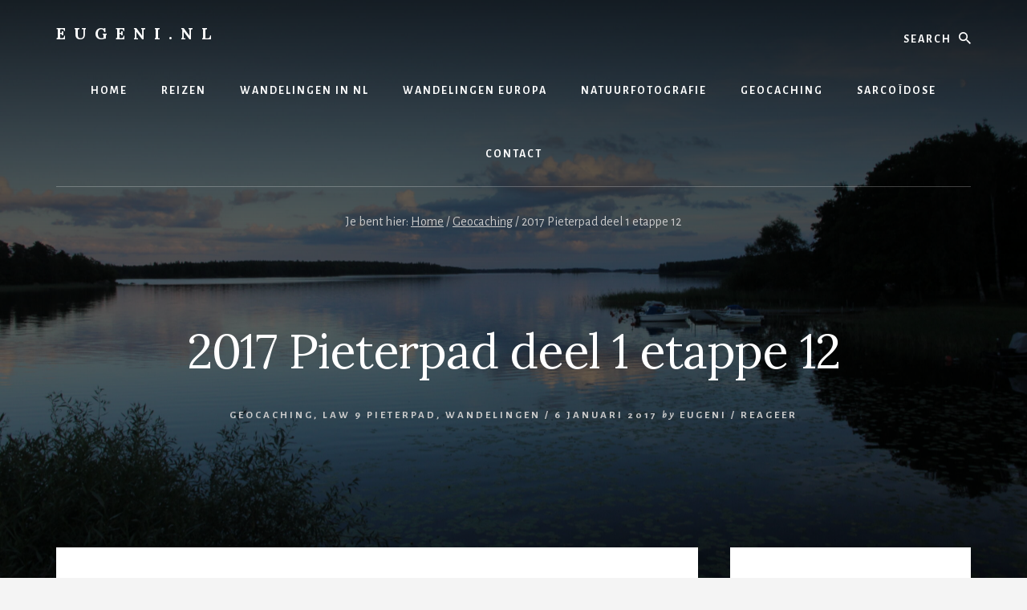

--- FILE ---
content_type: text/html; charset=UTF-8
request_url: https://eugeni.nl/pieterpad-deel-1-etappe-12/
body_size: 14530
content:
<!DOCTYPE html>
<html lang="nl-NL">
<head >
<meta charset="UTF-8" />
<meta name="viewport" content="width=device-width, initial-scale=1" />
<title>2017 Pieterpad deel 1 etappe 12</title>
<meta name='robots' content='max-image-preview:large' />
<link rel='dns-prefetch' href='//cms.eugeni.nl' />
<link rel='dns-prefetch' href='//stats.wp.com' />
<link rel='dns-prefetch' href='//fonts.googleapis.com' />
<link rel='dns-prefetch' href='//unpkg.com' />
<link rel="alternate" type="application/rss+xml" title="Eugeni.nl &raquo; feed" href="https://eugeni.nl/feed/" />
<link rel="alternate" type="application/rss+xml" title="Eugeni.nl &raquo; reacties feed" href="https://eugeni.nl/comments/feed/" />
<link rel="alternate" type="application/rss+xml" title="Eugeni.nl &raquo; 2017 Pieterpad deel 1 etappe 12 reacties feed" href="https://eugeni.nl/pieterpad-deel-1-etappe-12/feed/" />
<link rel="alternate" title="oEmbed (JSON)" type="application/json+oembed" href="https://eugeni.nl/wp-json/oembed/1.0/embed?url=https%3A%2F%2Feugeni.nl%2Fpieterpad-deel-1-etappe-12%2F" />
<link rel="alternate" title="oEmbed (XML)" type="text/xml+oembed" href="https://eugeni.nl/wp-json/oembed/1.0/embed?url=https%3A%2F%2Feugeni.nl%2Fpieterpad-deel-1-etappe-12%2F&#038;format=xml" />
<link rel="canonical" href="https://eugeni.nl/pieterpad-deel-1-etappe-12/" />
<style id='wp-img-auto-sizes-contain-inline-css' type='text/css'>
img:is([sizes=auto i],[sizes^="auto," i]){contain-intrinsic-size:3000px 1500px}
/*# sourceURL=wp-img-auto-sizes-contain-inline-css */
</style>
<link rel='stylesheet' id='essence-pro-css' href='https://cms.eugeni.nl/wp-content/themes/essence-pro/style.css?ver=1.1.0' type='text/css' media='all' />
<style id='essence-pro-inline-css' type='text/css'>
.has-custom-color {
	color: #1e73be !important;
}

.has-custom-background-color {
	background-color: #1e73be !important;
}

.content .wp-block-button .wp-block-button__link:focus,
.content .wp-block-button .wp-block-button__link:hover {
	background-color: #1e73be !important;
	color: #fff;
}

.entry-content .wp-block-pullquote.is-style-solid-color {
	background-color: #1e73be;
}


		a,
		h6,
		.entry-title a:focus,
		.entry-title a:hover,
		.menu-toggle:focus,
		.menu-toggle:hover,
		.off-screen-menu .genesis-nav-menu a:focus,
		.off-screen-menu .genesis-nav-menu a:hover,
		.off-screen-menu .current-menu-item > a,
		.sidebar .featured-content .entry-title a,
		.site-footer .current-menu-item > a,
		.site-footer .genesis-nav-menu a:focus,
		.site-footer .genesis-nav-menu a:hover,		
		.sub-menu-toggle:focus,
		.sub-menu-toggle:hover {
			color: #1e73be;
		}

		a.button.text,
		a.more-link.button.text,
		button.text,
		input[type="button"].text,
		input[type="reset"].text,
		input[type="submit"].text,
		.more-link,
		.pagination a:focus,
		.pagination a:hover,
		.pagination .active a {
			border-color: #1e73be;
			color: #1e73be;
		}

		button,
		button.primary,
		input[type="button"],
		input[type="button"].primary,
		input[type="reset"],
		input[type="reset"].primary,
		input[type="submit"],
		input[type="submit"].primary,
		.footer-cta::before,
		.button,
		.button.primary,
		.error404 .site-inner::before,
		.sidebar .enews-widget input[type="submit"],
		.page .site-inner::before,
		.single .site-inner::before	{
			background-color: #1e73be;
		}

		@media only screen and (max-width: 1023px) {
			.genesis-responsive-menu .genesis-nav-menu a:focus,
			.genesis-responsive-menu .genesis-nav-menu a:hover {
				color: #1e73be;
			}
		}

		
/*# sourceURL=essence-pro-inline-css */
</style>
<style id='wp-emoji-styles-inline-css' type='text/css'>

	img.wp-smiley, img.emoji {
		display: inline !important;
		border: none !important;
		box-shadow: none !important;
		height: 1em !important;
		width: 1em !important;
		margin: 0 0.07em !important;
		vertical-align: -0.1em !important;
		background: none !important;
		padding: 0 !important;
	}
/*# sourceURL=wp-emoji-styles-inline-css */
</style>
<style id='wp-block-library-inline-css' type='text/css'>
:root{--wp-block-synced-color:#7a00df;--wp-block-synced-color--rgb:122,0,223;--wp-bound-block-color:var(--wp-block-synced-color);--wp-editor-canvas-background:#ddd;--wp-admin-theme-color:#007cba;--wp-admin-theme-color--rgb:0,124,186;--wp-admin-theme-color-darker-10:#006ba1;--wp-admin-theme-color-darker-10--rgb:0,107,160.5;--wp-admin-theme-color-darker-20:#005a87;--wp-admin-theme-color-darker-20--rgb:0,90,135;--wp-admin-border-width-focus:2px}@media (min-resolution:192dpi){:root{--wp-admin-border-width-focus:1.5px}}.wp-element-button{cursor:pointer}:root .has-very-light-gray-background-color{background-color:#eee}:root .has-very-dark-gray-background-color{background-color:#313131}:root .has-very-light-gray-color{color:#eee}:root .has-very-dark-gray-color{color:#313131}:root .has-vivid-green-cyan-to-vivid-cyan-blue-gradient-background{background:linear-gradient(135deg,#00d084,#0693e3)}:root .has-purple-crush-gradient-background{background:linear-gradient(135deg,#34e2e4,#4721fb 50%,#ab1dfe)}:root .has-hazy-dawn-gradient-background{background:linear-gradient(135deg,#faaca8,#dad0ec)}:root .has-subdued-olive-gradient-background{background:linear-gradient(135deg,#fafae1,#67a671)}:root .has-atomic-cream-gradient-background{background:linear-gradient(135deg,#fdd79a,#004a59)}:root .has-nightshade-gradient-background{background:linear-gradient(135deg,#330968,#31cdcf)}:root .has-midnight-gradient-background{background:linear-gradient(135deg,#020381,#2874fc)}:root{--wp--preset--font-size--normal:16px;--wp--preset--font-size--huge:42px}.has-regular-font-size{font-size:1em}.has-larger-font-size{font-size:2.625em}.has-normal-font-size{font-size:var(--wp--preset--font-size--normal)}.has-huge-font-size{font-size:var(--wp--preset--font-size--huge)}.has-text-align-center{text-align:center}.has-text-align-left{text-align:left}.has-text-align-right{text-align:right}.has-fit-text{white-space:nowrap!important}#end-resizable-editor-section{display:none}.aligncenter{clear:both}.items-justified-left{justify-content:flex-start}.items-justified-center{justify-content:center}.items-justified-right{justify-content:flex-end}.items-justified-space-between{justify-content:space-between}.screen-reader-text{border:0;clip-path:inset(50%);height:1px;margin:-1px;overflow:hidden;padding:0;position:absolute;width:1px;word-wrap:normal!important}.screen-reader-text:focus{background-color:#ddd;clip-path:none;color:#444;display:block;font-size:1em;height:auto;left:5px;line-height:normal;padding:15px 23px 14px;text-decoration:none;top:5px;width:auto;z-index:100000}html :where(.has-border-color){border-style:solid}html :where([style*=border-top-color]){border-top-style:solid}html :where([style*=border-right-color]){border-right-style:solid}html :where([style*=border-bottom-color]){border-bottom-style:solid}html :where([style*=border-left-color]){border-left-style:solid}html :where([style*=border-width]){border-style:solid}html :where([style*=border-top-width]){border-top-style:solid}html :where([style*=border-right-width]){border-right-style:solid}html :where([style*=border-bottom-width]){border-bottom-style:solid}html :where([style*=border-left-width]){border-left-style:solid}html :where(img[class*=wp-image-]){height:auto;max-width:100%}:where(figure){margin:0 0 1em}html :where(.is-position-sticky){--wp-admin--admin-bar--position-offset:var(--wp-admin--admin-bar--height,0px)}@media screen and (max-width:600px){html :where(.is-position-sticky){--wp-admin--admin-bar--position-offset:0px}}

/*# sourceURL=wp-block-library-inline-css */
</style><style id='global-styles-inline-css' type='text/css'>
:root{--wp--preset--aspect-ratio--square: 1;--wp--preset--aspect-ratio--4-3: 4/3;--wp--preset--aspect-ratio--3-4: 3/4;--wp--preset--aspect-ratio--3-2: 3/2;--wp--preset--aspect-ratio--2-3: 2/3;--wp--preset--aspect-ratio--16-9: 16/9;--wp--preset--aspect-ratio--9-16: 9/16;--wp--preset--color--black: #000000;--wp--preset--color--cyan-bluish-gray: #abb8c3;--wp--preset--color--white: #ffffff;--wp--preset--color--pale-pink: #f78da7;--wp--preset--color--vivid-red: #cf2e2e;--wp--preset--color--luminous-vivid-orange: #ff6900;--wp--preset--color--luminous-vivid-amber: #fcb900;--wp--preset--color--light-green-cyan: #7bdcb5;--wp--preset--color--vivid-green-cyan: #00d084;--wp--preset--color--pale-cyan-blue: #8ed1fc;--wp--preset--color--vivid-cyan-blue: #0693e3;--wp--preset--color--vivid-purple: #9b51e0;--wp--preset--color--custom: #1e73be;--wp--preset--gradient--vivid-cyan-blue-to-vivid-purple: linear-gradient(135deg,rgb(6,147,227) 0%,rgb(155,81,224) 100%);--wp--preset--gradient--light-green-cyan-to-vivid-green-cyan: linear-gradient(135deg,rgb(122,220,180) 0%,rgb(0,208,130) 100%);--wp--preset--gradient--luminous-vivid-amber-to-luminous-vivid-orange: linear-gradient(135deg,rgb(252,185,0) 0%,rgb(255,105,0) 100%);--wp--preset--gradient--luminous-vivid-orange-to-vivid-red: linear-gradient(135deg,rgb(255,105,0) 0%,rgb(207,46,46) 100%);--wp--preset--gradient--very-light-gray-to-cyan-bluish-gray: linear-gradient(135deg,rgb(238,238,238) 0%,rgb(169,184,195) 100%);--wp--preset--gradient--cool-to-warm-spectrum: linear-gradient(135deg,rgb(74,234,220) 0%,rgb(151,120,209) 20%,rgb(207,42,186) 40%,rgb(238,44,130) 60%,rgb(251,105,98) 80%,rgb(254,248,76) 100%);--wp--preset--gradient--blush-light-purple: linear-gradient(135deg,rgb(255,206,236) 0%,rgb(152,150,240) 100%);--wp--preset--gradient--blush-bordeaux: linear-gradient(135deg,rgb(254,205,165) 0%,rgb(254,45,45) 50%,rgb(107,0,62) 100%);--wp--preset--gradient--luminous-dusk: linear-gradient(135deg,rgb(255,203,112) 0%,rgb(199,81,192) 50%,rgb(65,88,208) 100%);--wp--preset--gradient--pale-ocean: linear-gradient(135deg,rgb(255,245,203) 0%,rgb(182,227,212) 50%,rgb(51,167,181) 100%);--wp--preset--gradient--electric-grass: linear-gradient(135deg,rgb(202,248,128) 0%,rgb(113,206,126) 100%);--wp--preset--gradient--midnight: linear-gradient(135deg,rgb(2,3,129) 0%,rgb(40,116,252) 100%);--wp--preset--font-size--small: 16px;--wp--preset--font-size--medium: 20px;--wp--preset--font-size--large: 22px;--wp--preset--font-size--x-large: 42px;--wp--preset--font-size--normal: 18px;--wp--preset--font-size--larger: 26px;--wp--preset--spacing--20: 0.44rem;--wp--preset--spacing--30: 0.67rem;--wp--preset--spacing--40: 1rem;--wp--preset--spacing--50: 1.5rem;--wp--preset--spacing--60: 2.25rem;--wp--preset--spacing--70: 3.38rem;--wp--preset--spacing--80: 5.06rem;--wp--preset--shadow--natural: 6px 6px 9px rgba(0, 0, 0, 0.2);--wp--preset--shadow--deep: 12px 12px 50px rgba(0, 0, 0, 0.4);--wp--preset--shadow--sharp: 6px 6px 0px rgba(0, 0, 0, 0.2);--wp--preset--shadow--outlined: 6px 6px 0px -3px rgb(255, 255, 255), 6px 6px rgb(0, 0, 0);--wp--preset--shadow--crisp: 6px 6px 0px rgb(0, 0, 0);}:where(.is-layout-flex){gap: 0.5em;}:where(.is-layout-grid){gap: 0.5em;}body .is-layout-flex{display: flex;}.is-layout-flex{flex-wrap: wrap;align-items: center;}.is-layout-flex > :is(*, div){margin: 0;}body .is-layout-grid{display: grid;}.is-layout-grid > :is(*, div){margin: 0;}:where(.wp-block-columns.is-layout-flex){gap: 2em;}:where(.wp-block-columns.is-layout-grid){gap: 2em;}:where(.wp-block-post-template.is-layout-flex){gap: 1.25em;}:where(.wp-block-post-template.is-layout-grid){gap: 1.25em;}.has-black-color{color: var(--wp--preset--color--black) !important;}.has-cyan-bluish-gray-color{color: var(--wp--preset--color--cyan-bluish-gray) !important;}.has-white-color{color: var(--wp--preset--color--white) !important;}.has-pale-pink-color{color: var(--wp--preset--color--pale-pink) !important;}.has-vivid-red-color{color: var(--wp--preset--color--vivid-red) !important;}.has-luminous-vivid-orange-color{color: var(--wp--preset--color--luminous-vivid-orange) !important;}.has-luminous-vivid-amber-color{color: var(--wp--preset--color--luminous-vivid-amber) !important;}.has-light-green-cyan-color{color: var(--wp--preset--color--light-green-cyan) !important;}.has-vivid-green-cyan-color{color: var(--wp--preset--color--vivid-green-cyan) !important;}.has-pale-cyan-blue-color{color: var(--wp--preset--color--pale-cyan-blue) !important;}.has-vivid-cyan-blue-color{color: var(--wp--preset--color--vivid-cyan-blue) !important;}.has-vivid-purple-color{color: var(--wp--preset--color--vivid-purple) !important;}.has-black-background-color{background-color: var(--wp--preset--color--black) !important;}.has-cyan-bluish-gray-background-color{background-color: var(--wp--preset--color--cyan-bluish-gray) !important;}.has-white-background-color{background-color: var(--wp--preset--color--white) !important;}.has-pale-pink-background-color{background-color: var(--wp--preset--color--pale-pink) !important;}.has-vivid-red-background-color{background-color: var(--wp--preset--color--vivid-red) !important;}.has-luminous-vivid-orange-background-color{background-color: var(--wp--preset--color--luminous-vivid-orange) !important;}.has-luminous-vivid-amber-background-color{background-color: var(--wp--preset--color--luminous-vivid-amber) !important;}.has-light-green-cyan-background-color{background-color: var(--wp--preset--color--light-green-cyan) !important;}.has-vivid-green-cyan-background-color{background-color: var(--wp--preset--color--vivid-green-cyan) !important;}.has-pale-cyan-blue-background-color{background-color: var(--wp--preset--color--pale-cyan-blue) !important;}.has-vivid-cyan-blue-background-color{background-color: var(--wp--preset--color--vivid-cyan-blue) !important;}.has-vivid-purple-background-color{background-color: var(--wp--preset--color--vivid-purple) !important;}.has-black-border-color{border-color: var(--wp--preset--color--black) !important;}.has-cyan-bluish-gray-border-color{border-color: var(--wp--preset--color--cyan-bluish-gray) !important;}.has-white-border-color{border-color: var(--wp--preset--color--white) !important;}.has-pale-pink-border-color{border-color: var(--wp--preset--color--pale-pink) !important;}.has-vivid-red-border-color{border-color: var(--wp--preset--color--vivid-red) !important;}.has-luminous-vivid-orange-border-color{border-color: var(--wp--preset--color--luminous-vivid-orange) !important;}.has-luminous-vivid-amber-border-color{border-color: var(--wp--preset--color--luminous-vivid-amber) !important;}.has-light-green-cyan-border-color{border-color: var(--wp--preset--color--light-green-cyan) !important;}.has-vivid-green-cyan-border-color{border-color: var(--wp--preset--color--vivid-green-cyan) !important;}.has-pale-cyan-blue-border-color{border-color: var(--wp--preset--color--pale-cyan-blue) !important;}.has-vivid-cyan-blue-border-color{border-color: var(--wp--preset--color--vivid-cyan-blue) !important;}.has-vivid-purple-border-color{border-color: var(--wp--preset--color--vivid-purple) !important;}.has-vivid-cyan-blue-to-vivid-purple-gradient-background{background: var(--wp--preset--gradient--vivid-cyan-blue-to-vivid-purple) !important;}.has-light-green-cyan-to-vivid-green-cyan-gradient-background{background: var(--wp--preset--gradient--light-green-cyan-to-vivid-green-cyan) !important;}.has-luminous-vivid-amber-to-luminous-vivid-orange-gradient-background{background: var(--wp--preset--gradient--luminous-vivid-amber-to-luminous-vivid-orange) !important;}.has-luminous-vivid-orange-to-vivid-red-gradient-background{background: var(--wp--preset--gradient--luminous-vivid-orange-to-vivid-red) !important;}.has-very-light-gray-to-cyan-bluish-gray-gradient-background{background: var(--wp--preset--gradient--very-light-gray-to-cyan-bluish-gray) !important;}.has-cool-to-warm-spectrum-gradient-background{background: var(--wp--preset--gradient--cool-to-warm-spectrum) !important;}.has-blush-light-purple-gradient-background{background: var(--wp--preset--gradient--blush-light-purple) !important;}.has-blush-bordeaux-gradient-background{background: var(--wp--preset--gradient--blush-bordeaux) !important;}.has-luminous-dusk-gradient-background{background: var(--wp--preset--gradient--luminous-dusk) !important;}.has-pale-ocean-gradient-background{background: var(--wp--preset--gradient--pale-ocean) !important;}.has-electric-grass-gradient-background{background: var(--wp--preset--gradient--electric-grass) !important;}.has-midnight-gradient-background{background: var(--wp--preset--gradient--midnight) !important;}.has-small-font-size{font-size: var(--wp--preset--font-size--small) !important;}.has-medium-font-size{font-size: var(--wp--preset--font-size--medium) !important;}.has-large-font-size{font-size: var(--wp--preset--font-size--large) !important;}.has-x-large-font-size{font-size: var(--wp--preset--font-size--x-large) !important;}
/*# sourceURL=global-styles-inline-css */
</style>

<style id='classic-theme-styles-inline-css' type='text/css'>
/*! This file is auto-generated */
.wp-block-button__link{color:#fff;background-color:#32373c;border-radius:9999px;box-shadow:none;text-decoration:none;padding:calc(.667em + 2px) calc(1.333em + 2px);font-size:1.125em}.wp-block-file__button{background:#32373c;color:#fff;text-decoration:none}
/*# sourceURL=/wp-includes/css/classic-themes.min.css */
</style>
<link rel='stylesheet' id='contact-form-7-css' href='https://cms.eugeni.nl/wp-content/plugins/contact-form-7/includes/css/styles.css?ver=6.1.4' type='text/css' media='all' />
<link rel='stylesheet' id='essence-fonts-css' href='//fonts.googleapis.com/css?family=Alegreya+Sans%3A400%2C400i%2C700%7CLora%3A400%2C700&#038;ver=1.1.0' type='text/css' media='all' />
<link rel='stylesheet' id='ionicons-css' href='//unpkg.com/ionicons@4.1.2/dist/css/ionicons.min.css?ver=1.1.0' type='text/css' media='all' />
<link rel='stylesheet' id='essence-pro-gutenberg-css' href='https://cms.eugeni.nl/wp-content/themes/essence-pro/lib/gutenberg/front-end.css?ver=1.1.0' type='text/css' media='all' />
<link rel='stylesheet' id='jquery.lightbox.min.css-css' href='https://cms.eugeni.nl/wp-content/plugins/wp-jquery-lightbox/lightboxes/wp-jquery-lightbox/styles/lightbox.min.css?ver=1769223525' type='text/css' media='all' />
<link rel='stylesheet' id='jqlb-overrides-css' href='https://cms.eugeni.nl/wp-content/plugins/wp-jquery-lightbox/lightboxes/wp-jquery-lightbox/styles/overrides.css?ver=1769223525' type='text/css' media='all' />
<style id='jqlb-overrides-inline-css' type='text/css'>

			#outerImageContainer {
				box-shadow: 0 0 4px 2px rgba(0,0,0,.2);
			}
			#imageContainer{
				padding: 4px;
			}
			#imageDataContainer {
				box-shadow: 0 -4px 0 0 #fff, 0 0 4px 2px rgba(0,0,0,.1);
				z-index: auto;
			}
			#prevArrow,
			#nextArrow{
				background-color: rgba(255,255,255,.7;
				color: #000000;
			}
/*# sourceURL=jqlb-overrides-inline-css */
</style>
<script type="text/javascript" src="https://cms.eugeni.nl/wp-includes/js/jquery/jquery.min.js?ver=3.7.1" id="jquery-core-js"></script>
<script type="text/javascript" src="https://cms.eugeni.nl/wp-includes/js/jquery/jquery-migrate.min.js?ver=3.4.1" id="jquery-migrate-js"></script>
<link rel="https://api.w.org/" href="https://eugeni.nl/wp-json/" /><link rel="alternate" title="JSON" type="application/json" href="https://eugeni.nl/wp-json/wp/v2/posts/1783" /><link rel="EditURI" type="application/rsd+xml" title="RSD" href="https://cms.eugeni.nl/xmlrpc.php?rsd" />
	<style>img#wpstats{display:none}</style>
		<link rel="icon" href="https://cms.eugeni.nl/wp-content/themes/essence-pro/images/favicon.ico" />
<link rel="pingback" href="https://cms.eugeni.nl/xmlrpc.php" />
<style type="text/css">.header-hero { background-image: linear-gradient(0deg, rgba(0,0,0,0.5) 50%, rgba(0,0,0,0.85) 100%), url(https://cms.eugeni.nl/wp-content/uploads/2022/11/IMG_0785-1-scaled.jpg); }</style></head>
<body data-rsssl=1 class="wp-singular post-template-default single single-post postid-1783 single-format-standard wp-embed-responsive wp-theme-genesis wp-child-theme-essence-pro custom-header header-image header-full-width content-sidebar genesis-breadcrumbs-visible header-menu no-off-screen-menu" itemscope itemtype="https://schema.org/WebPage"><div class="site-container"><ul class="genesis-skip-link"><li><a href="#hero-page-title" class="screen-reader-shortcut"> Skip to content</a></li><li><a href="#genesis-sidebar-primary" class="screen-reader-shortcut"> Spring naar de eerste sidebar</a></li></ul><div class="header-hero"><header class="site-header" itemscope itemtype="https://schema.org/WPHeader"><div class="wrap"><div class="header-left"><form class="search-form" method="get" action="https://eugeni.nl/" role="search" itemprop="potentialAction" itemscope itemtype="https://schema.org/SearchAction"><label class="search-form-label screen-reader-text" for="searchform-1">Search</label><input class="search-form-input" type="search" name="s" id="searchform-1" placeholder="Search" itemprop="query-input"><input class="search-form-submit" type="submit" value="Zoek"><meta content="https://eugeni.nl/?s={s}" itemprop="target"></form></div><div class="title-area"><p class="site-title" itemprop="headline"><a href="https://eugeni.nl/">Eugeni.nl</a></p></div><nav class="nav-primary" aria-label="Hoofd" itemscope itemtype="https://schema.org/SiteNavigationElement" id="genesis-nav-primary"><div class="wrap"><ul id="menu-reizen" class="menu genesis-nav-menu menu-primary js-superfish"><li id="menu-item-33" class="menu-item menu-item-type-custom menu-item-object-custom menu-item-33"><a href="http://cms.eugeni.nl/" itemprop="url"><span itemprop="name">Home</span></a></li>
<li id="menu-item-386" class="menu-item menu-item-type-post_type menu-item-object-page menu-item-386"><a href="https://eugeni.nl/reizen-2/" itemprop="url"><span itemprop="name">Reizen</span></a></li>
<li id="menu-item-2571" class="menu-item menu-item-type-post_type menu-item-object-page menu-item-has-children menu-item-2571"><a href="https://eugeni.nl/wandelingen-2/" itemprop="url"><span itemprop="name">Wandelingen in NL</span></a>
<ul class="sub-menu">
	<li id="menu-item-13443" class="menu-item menu-item-type-post_type menu-item-object-page menu-item-13443"><a href="https://eugeni.nl/wandelingen-2/berkelpad/" itemprop="url"><span itemprop="name">Berkelpad</span></a></li>
	<li id="menu-item-3516" class="menu-item menu-item-type-post_type menu-item-object-page menu-item-3516"><a href="https://eugeni.nl/wandelingen-2/klompenpaden/" itemprop="url"><span itemprop="name">Klompenpaden</span></a></li>
	<li id="menu-item-5651" class="menu-item menu-item-type-post_type menu-item-object-page menu-item-5651"><a href="https://eugeni.nl/wandelingen-2/roots-natuurpad/" itemprop="url"><span itemprop="name">Roots Natuurpad</span></a></li>
	<li id="menu-item-7895" class="menu-item menu-item-type-post_type menu-item-object-page menu-item-7895"><a href="https://eugeni.nl/wandelingen-2/streekpad-twentepad/" itemprop="url"><span itemprop="name">Streekpad: Twentepad</span></a></li>
	<li id="menu-item-5633" class="menu-item menu-item-type-post_type menu-item-object-page menu-item-5633"><a href="https://eugeni.nl/wandelingen-2/vechtdalroute/" itemprop="url"><span itemprop="name">Vechtdalpad</span></a></li>
	<li id="menu-item-5663" class="menu-item menu-item-type-post_type menu-item-object-page menu-item-has-children menu-item-5663"><a href="https://eugeni.nl/wandelingen-2/law-lange-afstand-wandeling/" title="LAW  Lange-Afstand-    lees verder" itemprop="url"><span itemprop="name">LAW  Lange-Afstand-      Wandelingen</span></a>
	<ul class="sub-menu">
		<li id="menu-item-6017" class="menu-item menu-item-type-post_type menu-item-object-page menu-item-6017"><a href="https://eugeni.nl/wandelingen-2/law-lange-afstand-wandeling/" itemprop="url"><span itemprop="name">LAW  Algemeen</span></a></li>
	</ul>
</li>
	<li id="menu-item-4923" class="menu-item menu-item-type-post_type menu-item-object-page menu-item-4923"><a href="https://eugeni.nl/wandelingen-2/law-2-trekvogelpad/" itemprop="url"><span itemprop="name">LAW 2: Trekvogelpad</span></a></li>
	<li id="menu-item-3785" class="menu-item menu-item-type-post_type menu-item-object-page menu-item-3785"><a href="https://eugeni.nl/wandelingen-2/law-4-maarten-van-rossumpad/" itemprop="url"><span itemprop="name">LAW 4: Maarten van Rossumpad</span></a></li>
	<li id="menu-item-6016" class="menu-item menu-item-type-post_type menu-item-object-page menu-item-6016"><a href="https://eugeni.nl/wandelingen-2/law-8-zuiderzeepad/" itemprop="url"><span itemprop="name">LAW 8: Zuiderzeepad</span></a></li>
	<li id="menu-item-1235" class="menu-item menu-item-type-post_type menu-item-object-page menu-item-1235"><a href="https://eugeni.nl/wandelingen-2/law-9-pieterpad/" title="Afgerond (3-3-16 / 18-2-20)" itemprop="url"><span itemprop="name">LAW 9: Pieterpad</span></a></li>
	<li id="menu-item-7105" class="menu-item menu-item-type-post_type menu-item-object-page menu-item-7105"><a href="https://eugeni.nl/wandelingen-2/law-10-noaberpad/" itemprop="url"><span itemprop="name">LAW 10: Noaberpad</span></a></li>
	<li id="menu-item-3952" class="menu-item menu-item-type-post_type menu-item-object-page menu-item-3952"><a href="https://eugeni.nl/wandelingen-2/overijssels-havezatepad-law-12/" itemprop="url"><span itemprop="name">LAW 12: Overijssels Havezatenpad</span></a></li>
	<li id="menu-item-4454" class="menu-item menu-item-type-post_type menu-item-object-page menu-item-4454"><a href="https://eugeni.nl/wandelingen-2/law-15-westerborkpad/" itemprop="url"><span itemprop="name">LAW 15: Westerborkpad</span></a></li>
</ul>
</li>
<li id="menu-item-9976" class="menu-item menu-item-type-post_type menu-item-object-page menu-item-has-children menu-item-9976"><a href="https://eugeni.nl/wandelingen-europa/" itemprop="url"><span itemprop="name">Wandelingen Europa</span></a>
<ul class="sub-menu">
	<li id="menu-item-10049" class="menu-item menu-item-type-post_type menu-item-object-page menu-item-10049"><a href="https://eugeni.nl/wandelingen-europa/2018-caminito-del-rei-koningspad-andalusie/" itemprop="url"><span itemprop="name">2018 Caminito del Rei (Koningspad) Andalusië</span></a></li>
	<li id="menu-item-9979" class="menu-item menu-item-type-post_type menu-item-object-page menu-item-9979"><a href="https://eugeni.nl/wandelingen-europa/st-olavspad-st-olavsleden-zweden/" itemprop="url"><span itemprop="name">2022 St. Olavspad / St Olavsleden Zweden</span></a></li>
</ul>
</li>
<li id="menu-item-53" class="menu-item menu-item-type-post_type menu-item-object-page menu-item-has-children menu-item-53"><a href="https://eugeni.nl/fotos/" itemprop="url"><span itemprop="name">Natuurfotografie</span></a>
<ul class="sub-menu">
	<li id="menu-item-14150" class="menu-item menu-item-type-post_type menu-item-object-page menu-item-14150"><a href="https://eugeni.nl/amfibieen/" itemprop="url"><span itemprop="name">Amfibieën</span></a></li>
	<li id="menu-item-11616" class="menu-item menu-item-type-post_type menu-item-object-page menu-item-11616"><a href="https://eugeni.nl/fotos/flora/" itemprop="url"><span itemprop="name">Insecten o.a. vlinders</span></a></li>
	<li id="menu-item-11721" class="menu-item menu-item-type-post_type menu-item-object-page menu-item-11721"><a href="https://eugeni.nl/fotos/reptielen/" itemprop="url"><span itemprop="name">Reptielen</span></a></li>
	<li id="menu-item-11620" class="menu-item menu-item-type-post_type menu-item-object-page menu-item-11620"><a href="https://eugeni.nl/fotos/vogels/" itemprop="url"><span itemprop="name">Vogels</span></a></li>
	<li id="menu-item-11719" class="menu-item menu-item-type-post_type menu-item-object-page menu-item-11719"><a href="https://eugeni.nl/fotos/zoogdieren/" itemprop="url"><span itemprop="name">Zoogdieren</span></a></li>
	<li id="menu-item-14261" class="menu-item menu-item-type-post_type menu-item-object-page menu-item-14261"><a href="https://eugeni.nl/fotos/fauna/" itemprop="url"><span itemprop="name">Fauna overig</span></a></li>
	<li id="menu-item-11732" class="menu-item menu-item-type-post_type menu-item-object-page menu-item-11732"><a href="https://eugeni.nl/fotos/bloemen-en-planten/" itemprop="url"><span itemprop="name">Bloemen en planten</span></a></li>
	<li id="menu-item-11767" class="menu-item menu-item-type-post_type menu-item-object-page menu-item-11767"><a href="https://eugeni.nl/fotos/landschappen-en-luchten/" itemprop="url"><span itemprop="name">Landschappen en luchten</span></a></li>
	<li id="menu-item-11725" class="menu-item menu-item-type-post_type menu-item-object-page menu-item-11725"><a href="https://eugeni.nl/fotos/paddenstoelen-schimmels-en-zwammen/" itemprop="url"><span itemprop="name">Paddenstoelen, schimmels en zwammen</span></a></li>
	<li id="menu-item-11615" class="menu-item menu-item-type-post_type menu-item-object-page menu-item-11615"><a href="https://eugeni.nl/fotos/diversen/" itemprop="url"><span itemprop="name">Diversen</span></a></li>
</ul>
</li>
<li id="menu-item-389" class="menu-item menu-item-type-post_type menu-item-object-page menu-item-privacy-policy menu-item-389"><a rel="privacy-policy" href="https://eugeni.nl/geocachen/" itemprop="url"><span itemprop="name">Geocaching</span></a></li>
<li id="menu-item-14135" class="menu-item menu-item-type-post_type menu-item-object-page menu-item-14135"><a href="https://eugeni.nl/sarcoidose/" itemprop="url"><span itemprop="name">Sarcoïdose</span></a></li>
<li id="menu-item-231" class="menu-item menu-item-type-post_type menu-item-object-page menu-item-231"><a href="https://eugeni.nl/contact/" itemprop="url"><span itemprop="name">Contact</span></a></li>
</ul></div></nav></div></header><div class="breadcrumb" itemscope itemtype="https://schema.org/BreadcrumbList">Je bent hier: <span class="breadcrumb-link-wrap" itemprop="itemListElement" itemscope itemtype="https://schema.org/ListItem"><a class="breadcrumb-link" href="https://eugeni.nl/" itemprop="item"><span class="breadcrumb-link-text-wrap" itemprop="name">Home</span></a><meta itemprop="position" content="1"></span> <span aria-label="breadcrumb separator">/</span> <span class="breadcrumb-link-wrap" itemprop="itemListElement" itemscope itemtype="https://schema.org/ListItem"><a class="breadcrumb-link" href="https://eugeni.nl/category/geocaching/" itemprop="item"><span class="breadcrumb-link-text-wrap" itemprop="name">Geocaching</span></a><meta itemprop="position" content="2"></span> <span aria-label="breadcrumb separator">/</span> 2017 Pieterpad deel 1 etappe 12</div><div class="hero-page-title" id="hero-page-title"><div class="wrap"><header class="entry-header"><h1 class="entry-title" itemprop="headline">2017 Pieterpad deel 1 etappe 12</h1>
<p class="entry-meta"><span class="entry-categories"><a href="https://eugeni.nl/category/geocaching/" rel="category tag">Geocaching</a>, <a href="https://eugeni.nl/category/wandelingen/pieterpad/" rel="category tag">LAW 9 Pieterpad</a>, <a href="https://eugeni.nl/category/wandelingen/" rel="category tag">Wandelingen</a> &#47;</span> <time class="entry-time" itemprop="datePublished" datetime="2017-01-06T18:37:14+01:00">6 januari 2017</time> <i class="byline">by</i> <span class="entry-author" itemprop="author" itemscope itemtype="https://schema.org/Person"><a href="https://eugeni.nl/author/eugeni/" class="entry-author-link" rel="author" itemprop="url"><span class="entry-author-name" itemprop="name">Eugeni</span></a></span> <span class="entry-comments-link">&#47; <a href="https://eugeni.nl/pieterpad-deel-1-etappe-12/#respond">Reageer</a></span> </p></header></div></div></div><div class="site-inner"><div class="content-sidebar-wrap"><main class="content" id="genesis-content"><article class="post-1783 post type-post status-publish format-standard category-geocaching category-pieterpad category-wandelingen entry" aria-label="2017 Pieterpad deel 1 etappe 12" itemref="hero-page-title" itemscope itemtype="https://schema.org/CreativeWork"><div class="entry-content" itemprop="text"><p><strong>Donderdag 5 januari 2017</strong><a href="http://cms.eugeni.nl/wp-content/uploads/2017/01/IMG_2642.jpg" rel="lightbox[1783]"><img decoding="async" class="wp-image-1794 alignleft" src="https://cms.eugeni.nl/wp-content/uploads/2017/01/IMG_2642-160x105.jpg" alt="Landgoed Verwolde" width="200" height="125"></a><br />
We waren deze week allebei vrij en wilden graag 2 etappes lopen, maar door ziekte liep alles niet zoals gepland en blijft het bij een etappe. We lopen vandaag van <strong>Holten naar Laren.<br />
<span id="more-1783"></span></strong></p>
<p><span style="color: #0000ff;">De foto&#8217;s zijn aanklikbaar voor een groter formaat.</span></p>
<p>In Laren halen we de fietsen van de auto en rijden daarna door of terug naar Holten waar we de auto bij het station parkeren.<br />
Het wordt vandaag wel weer mooi weer, koud maar zonnig.</p>
<p><a href="http://cms.eugeni.nl/wp-content/uploads/2017/01/20170105_092022-1.jpg" rel="lightbox[1783]"><img decoding="async" class="alignright wp-image-1789" src="https://cms.eugeni.nl/wp-content/uploads/2017/01/20170105_092022-1-160x105.jpg" alt="Vreemde snuiters (keune) in Holten" width="160" height="105"></a>We beginnen onze wandeling in Holten en komen daar in het centrum van diezelfde vreemde snuiters (keune) tegen als we de vorige keer ook al tegenkwamen.</p>
<p><a href="http://cms.eugeni.nl/wp-content/uploads/2017/01/IMG_2627.jpg" rel="lightbox[1783]"><img loading="lazy" decoding="async" class="wp-image-1804 alignleft" src="https://cms.eugeni.nl/wp-content/uploads/2017/01/IMG_2627-160x105.jpg" alt="Dorpskerk in Holten" width="160" height="105"></a><br />
Het is rustig in het dorp, we kijken wat rond en maken nog een foto van de dorpskerk en een grappig beeldje van een kat.<br />
<a href="http://cms.eugeni.nl/wp-content/uploads/2017/01/IMG_2628.jpg" rel="lightbox[1783]"><img loading="lazy" decoding="async" class="size-thumbnail wp-image-1803 alignright" src="https://cms.eugeni.nl/wp-content/uploads/2017/01/IMG_2628-160x105.jpg" alt="Beeldje onderweg in Holten" width="160" height="105"></a></p>
<p>&nbsp;</p>
<p>&nbsp;</p>
<p>Daarna lopen we het dorp uit en lopen we over de Beuseberg en komen even later langs de Dikke Steen. Inderdaad een dikke steen op een rustig plekje met uitzicht én een geocache.<br />
We lopen een heel stuk langs de Schipbeek. Een mooi stuk van de route, maar wel met een koude wind nu.</p>
<p>&nbsp; &nbsp; &nbsp;<a href="http://cms.eugeni.nl/wp-content/uploads/2017/01/IMG_2630.jpg" rel="lightbox[1783]"><img loading="lazy" decoding="async" class="alignnone size-thumbnail wp-image-1801" src="https://cms.eugeni.nl/wp-content/uploads/2017/01/IMG_2630-160x105.jpg" alt="Dikke steen" width="160" height="105"></a>&nbsp; &nbsp; &nbsp;&nbsp;<a href="http://cms.eugeni.nl/wp-content/uploads/2017/01/IMG_2634.jpg" rel="lightbox[1783]"><img loading="lazy" decoding="async" class="alignnone size-thumbnail wp-image-1810" src="https://cms.eugeni.nl/wp-content/uploads/2017/01/IMG_2634-160x105.jpg" alt="Mooi laantje langs de Schipbeek" width="160" height="105"></a>&nbsp; &nbsp; &nbsp;&nbsp;<a href="http://cms.eugeni.nl/wp-content/uploads/2017/01/IMG_2635.jpg" rel="lightbox[1783]"><img loading="lazy" decoding="async" class="size-thumbnail wp-image-1800 alignnone" src="https://cms.eugeni.nl/wp-content/uploads/2017/01/IMG_2635-160x105.jpg" alt="Route langs de Schipbeek" width="160" height="105"> </a></p>
<p>Wat verder zien we in de verte de zendmast van Markelo al aan de horizon, een radiotoren uit 1958 met een hoogte van 151 meter.</p>
<p>&nbsp; &nbsp;&nbsp;<a href="http://cms.eugeni.nl/wp-content/uploads/2017/01/IMG_2636.jpg" rel="lightbox[1783]"><img loading="lazy" decoding="async" class="alignnone size-thumbnail wp-image-1797" src="https://cms.eugeni.nl/wp-content/uploads/2017/01/IMG_2636-160x105.jpg" alt="Zendmast Markelo" width="160" height="105"></a>&nbsp; &nbsp;&nbsp;&nbsp;&nbsp;<a href="http://cms.eugeni.nl/wp-content/uploads/2017/01/IMG_2637.jpg" rel="lightbox[1783]"><img loading="lazy" decoding="async" class="alignnone size-thumbnail wp-image-1798" src="https://cms.eugeni.nl/wp-content/uploads/2017/01/IMG_2637-160x105.jpg" alt="Zendmast Markelo" width="160" height="105"></a>&nbsp; &nbsp; &nbsp;&nbsp;<a href="http://cms.eugeni.nl/wp-content/uploads/2017/01/20170105_111432-1.jpg" rel="lightbox[1783]"><img loading="lazy" decoding="async" class="size-thumbnail wp-image-1806 alignnone" src="https://cms.eugeni.nl/wp-content/uploads/2017/01/20170105_111432-1-160x105.jpg" alt="Van alles te koop langs het Pieterpad" width="160" height="105"></a><br />
We lopen weer verder en komen langs een boerderij met wel een heel bijzonder stalletje met daarin van allerhande artikelen te koop speciaal voor de Pieterpad wandelaar.<br />
Dan lopen we via het landgoed Verwolde met het mooie Huis Verwolde.</p>
<p>&nbsp; &nbsp;<a href="http://cms.eugeni.nl/wp-content/uploads/2017/01/IMG_2642.jpg" rel="lightbox[1783]"><img loading="lazy" decoding="async" class="alignnone size-thumbnail wp-image-1794" src="https://cms.eugeni.nl/wp-content/uploads/2017/01/IMG_2642-160x105.jpg" alt="Landgoed Verwolde" width="160" height="105"></a>&nbsp; &nbsp;&nbsp;&nbsp;&nbsp;<a href="http://cms.eugeni.nl/wp-content/uploads/2017/01/IMG_2641-1.jpg" rel="lightbox[1783]"><img loading="lazy" decoding="async" class="alignnone size-thumbnail wp-image-1795" src="https://cms.eugeni.nl/wp-content/uploads/2017/01/IMG_2641-1-160x105.jpg" alt="Landgoed Verwolde" width="160" height="105"></a>&nbsp; &nbsp;&nbsp;&nbsp;&nbsp;<a href="http://cms.eugeni.nl/wp-content/uploads/2017/01/IMG_2640.jpg" rel="lightbox[1783]"><img loading="lazy" decoding="async" class="alignnone size-thumbnail wp-image-1792" src="https://cms.eugeni.nl/wp-content/uploads/2017/01/IMG_2640-160x105.jpg" alt="Azijnboom" width="160" height="105"></a></p>
<p><a href="http://cms.eugeni.nl/wp-content/uploads/2017/01/IMG_2648.jpg" rel="lightbox[1783]"><img loading="lazy" decoding="async" class="alignleft wp-image-1791" src="https://cms.eugeni.nl/wp-content/uploads/2017/01/IMG_2648-160x105.jpg" alt="Dikke boom, dikste eik van Nederland" width="113" height="74" srcset="https://cms.eugeni.nl/wp-content/uploads/2017/01/IMG_2648-160x105.jpg 160w, https://cms.eugeni.nl/wp-content/uploads/2017/01/IMG_2648-500x333.jpg 500w, https://cms.eugeni.nl/wp-content/uploads/2017/01/IMG_2648-768x512.jpg 768w, https://cms.eugeni.nl/wp-content/uploads/2017/01/IMG_2648-620x413.jpg 620w, https://cms.eugeni.nl/wp-content/uploads/2017/01/IMG_2648.jpg 1200w" sizes="auto, (max-width: 113px) 100vw, 113px" /></a><br />
Op dit landgoed staat ook een dikke boom, het zou de dikste eik van Nederland zijn.<br />
&nbsp;</p>
<p>&nbsp;</p>
<p>Daarna is het nog een klein stukje eer we Laren binnen lopen.<a href="http://cms.eugeni.nl/wp-content/uploads/2017/01/IMG_2654.jpg" rel="lightbox[1783]"><img loading="lazy" decoding="async" class="alignright wp-image-1790 size-thumbnail" src="https://cms.eugeni.nl/wp-content/uploads/2017/01/IMG_2654-160x105.jpg" alt="Aankomst in Laren" width="160" height="105"></a><br />
We doen dan eerst nog een paar geocaches en lopen dan door naar het restaurant in de omgeving van waar we onze fietsen hadden gestald vanmorgen, restaurant Witkamp. Hier genieten we even van een kop koffie en een kop soep om vervolgens op de fiets te stappen om richting Holten te fietsen, onderweg doen we nog wel wat geocaches natuurlijk er liggen er hier zoveel!</p>
<p>Rond 3 uur hebben we er genoeg van, het wordt ook steeds kouder en we moeten tegen de wind in terug naar Holten. Er staat wel niet veel wind, maar hij maakt het ijzig koud. Herman dacht vandaag weer genoeg hersteld te zijn, maar dat viel toch tegen.<br />
Het was een leuke route vandaag, maar etappe 11 blijft de mooiste tot nu toe.</p>
<p>Vandaag gelopen 17,5 km en 14 km gefietst.</p>
<p>&nbsp;</p>
<p>Lees verder bij <a href="https://eugeni.nl/pieterpad-deel-1-etappe-13">etappe 13</a>.</p>
<p>&nbsp;</p>
<!--<rdf:RDF xmlns:rdf="http://www.w3.org/1999/02/22-rdf-syntax-ns#"
			xmlns:dc="http://purl.org/dc/elements/1.1/"
			xmlns:trackback="http://madskills.com/public/xml/rss/module/trackback/">
		<rdf:Description rdf:about="https://eugeni.nl/pieterpad-deel-1-etappe-12/"
    dc:identifier="https://eugeni.nl/pieterpad-deel-1-etappe-12/"
    dc:title="2017 Pieterpad deel 1 etappe 12"
    trackback:ping="https://eugeni.nl/pieterpad-deel-1-etappe-12/trackback/" />
</rdf:RDF>-->
</div></article><h2 class="screen-reader-text">Lees Interacties</h2>	<div id="respond" class="comment-respond">
		<h3 id="reply-title" class="comment-reply-title">Geef een reactie <small><a rel="nofollow" id="cancel-comment-reply-link" href="/pieterpad-deel-1-etappe-12/#respond" style="display:none;">Reactie annuleren</a></small></h3><form action="https://cms.eugeni.nl/wp-comments-post.php" method="post" id="commentform" class="comment-form"><p class="comment-notes"><span id="email-notes">Je e-mailadres wordt niet gepubliceerd.</span> <span class="required-field-message">Vereiste velden zijn gemarkeerd met <span class="required">*</span></span></p><p class="comment-form-comment"><label for="comment">Reactie <span class="required">*</span></label> <textarea id="comment" name="comment" cols="45" rows="8" maxlength="65525" required></textarea></p><p class="comment-form-author"><label for="author">Naam <span class="required">*</span></label> <input id="author" name="author" type="text" value="" size="30" maxlength="245" autocomplete="name" required /></p>
<p class="comment-form-email"><label for="email">E-mail <span class="required">*</span></label> <input id="email" name="email" type="email" value="" size="30" maxlength="100" aria-describedby="email-notes" autocomplete="email" required /></p>
<p class="comment-form-url"><label for="url">Site</label> <input id="url" name="url" type="url" value="" size="30" maxlength="200" autocomplete="url" /></p>
<p class="form-submit"><input name="submit" type="submit" id="submit" class="submit" value="Reactie plaatsen" /> <input type='hidden' name='comment_post_ID' value='1783' id='comment_post_ID' />
<input type='hidden' name='comment_parent' id='comment_parent' value='0' />
</p><p style="display: none;"><input type="hidden" id="akismet_comment_nonce" name="akismet_comment_nonce" value="7f78908c87" /></p><p style="display: none !important;" class="akismet-fields-container" data-prefix="ak_"><label>&#916;<textarea name="ak_hp_textarea" cols="45" rows="8" maxlength="100"></textarea></label><input type="hidden" id="ak_js_1" name="ak_js" value="76"/><script>document.getElementById( "ak_js_1" ).setAttribute( "value", ( new Date() ).getTime() );</script></p></form>	</div><!-- #respond -->
	</main><aside class="sidebar sidebar-primary widget-area" role="complementary" aria-label="Primaire Sidebar" itemscope itemtype="https://schema.org/WPSideBar" id="genesis-sidebar-primary"><h2 class="genesis-sidebar-title screen-reader-text">Primaire Sidebar</h2><section id="search-3" class="widget widget_search"><div class="widget-wrap"><form class="search-form" method="get" action="https://eugeni.nl/" role="search" itemprop="potentialAction" itemscope itemtype="https://schema.org/SearchAction"><label class="search-form-label screen-reader-text" for="searchform-2">Search</label><input class="search-form-input" type="search" name="s" id="searchform-2" placeholder="Search" itemprop="query-input"><input class="search-form-submit" type="submit" value="Zoek"><meta content="https://eugeni.nl/?s={s}" itemprop="target"></form></div></section>
<section id="categories-4" class="widget widget_categories"><div class="widget-wrap"><h3 class="widgettitle widget-title">Categorieën</h3>
<form action="https://eugeni.nl" method="get"><label class="screen-reader-text" for="cat">Categorieën</label><select  name='cat' id='cat' class='postform'>
	<option value='-1'>Categorie selecteren</option>
	<option class="level-0" value="13">Diversen</option>
	<option class="level-0" value="23">Familie</option>
	<option class="level-0" value="1">Geen categorie</option>
	<option class="level-0" value="5">Geocaching</option>
	<option class="level-0" value="10">Klompenpaden</option>
	<option class="level-0" value="7">Korte reizen</option>
	<option class="level-0" value="20">LAW 10 Noaberpad</option>
	<option class="level-0" value="17">LAW 12 Overijssels Havezatepad</option>
	<option class="level-0" value="15">LAW 15 Westerborkpad</option>
	<option class="level-0" value="18">LAW 2 Trekvogelpad</option>
	<option class="level-0" value="12">LAW 4 Maarten van Rossumpad</option>
	<option class="level-0" value="19">LAW 8 Zuiderzeepad</option>
	<option class="level-0" value="11">LAW 9 Pieterpad</option>
	<option class="level-0" value="22">Musea</option>
	<option class="level-0" value="4">Reizen</option>
	<option class="level-0" value="21">Roots Natuurpad</option>
	<option class="level-0" value="16">Vechtdalroute</option>
	<option class="level-0" value="8">Wandelingen</option>
	<option class="level-0" value="6">Weekendjes</option>
</select>
</form><script type="text/javascript">
/* <![CDATA[ */

( ( dropdownId ) => {
	const dropdown = document.getElementById( dropdownId );
	function onSelectChange() {
		setTimeout( () => {
			if ( 'escape' === dropdown.dataset.lastkey ) {
				return;
			}
			if ( dropdown.value && parseInt( dropdown.value ) > 0 && dropdown instanceof HTMLSelectElement ) {
				dropdown.parentElement.submit();
			}
		}, 250 );
	}
	function onKeyUp( event ) {
		if ( 'Escape' === event.key ) {
			dropdown.dataset.lastkey = 'escape';
		} else {
			delete dropdown.dataset.lastkey;
		}
	}
	function onClick() {
		delete dropdown.dataset.lastkey;
	}
	dropdown.addEventListener( 'keyup', onKeyUp );
	dropdown.addEventListener( 'click', onClick );
	dropdown.addEventListener( 'change', onSelectChange );
})( "cat" );

//# sourceURL=WP_Widget_Categories%3A%3Awidget
/* ]]> */
</script>
</div></section>

		<section id="recent-posts-4" class="widget widget_recent_entries"><div class="widget-wrap">
		<h3 class="widgettitle widget-title">Recente berichten</h3>

		<ul>
											<li>
					<a href="https://eugeni.nl/2025-winterkerst-event-in-bladel/">2025 Winter Kerst Event in Bladel</a>
									</li>
											<li>
					<a href="https://eugeni.nl/2025-weekendje-in-november/">2025 weekendje in november</a>
									</li>
											<li>
					<a href="https://eugeni.nl/2025-september-naar-elst/">2025 september naar Elst en omgeving</a>
									</li>
											<li>
					<a href="https://eugeni.nl/2025-september-duitsland-week-2/">2025 september Duitsland week 2</a>
									</li>
											<li>
					<a href="https://eugeni.nl/2025-september-duitsland/">2025 september Duitsland week 1</a>
									</li>
					</ul>

		</div></section>
<section id="archives-4" class="widget widget_archive"><div class="widget-wrap"><h3 class="widgettitle widget-title">Berichten archief</h3>
		<label class="screen-reader-text" for="archives-dropdown-4">Berichten archief</label>
		<select id="archives-dropdown-4" name="archive-dropdown">
			
			<option value="">Maand selecteren</option>
				<option value='https://eugeni.nl/2025/12/'> december 2025 &nbsp;(1)</option>
	<option value='https://eugeni.nl/2025/11/'> november 2025 &nbsp;(1)</option>
	<option value='https://eugeni.nl/2025/09/'> september 2025 &nbsp;(3)</option>
	<option value='https://eugeni.nl/2025/08/'> augustus 2025 &nbsp;(4)</option>
	<option value='https://eugeni.nl/2025/07/'> juli 2025 &nbsp;(3)</option>
	<option value='https://eugeni.nl/2025/06/'> juni 2025 &nbsp;(3)</option>
	<option value='https://eugeni.nl/2025/05/'> mei 2025 &nbsp;(1)</option>
	<option value='https://eugeni.nl/2025/04/'> april 2025 &nbsp;(2)</option>
	<option value='https://eugeni.nl/2025/03/'> maart 2025 &nbsp;(5)</option>
	<option value='https://eugeni.nl/2025/02/'> februari 2025 &nbsp;(3)</option>
	<option value='https://eugeni.nl/2025/01/'> januari 2025 &nbsp;(1)</option>
	<option value='https://eugeni.nl/2024/10/'> oktober 2024 &nbsp;(1)</option>
	<option value='https://eugeni.nl/2024/09/'> september 2024 &nbsp;(1)</option>
	<option value='https://eugeni.nl/2024/08/'> augustus 2024 &nbsp;(1)</option>
	<option value='https://eugeni.nl/2024/07/'> juli 2024 &nbsp;(4)</option>
	<option value='https://eugeni.nl/2024/06/'> juni 2024 &nbsp;(1)</option>
	<option value='https://eugeni.nl/2024/05/'> mei 2024 &nbsp;(1)</option>
	<option value='https://eugeni.nl/2024/04/'> april 2024 &nbsp;(4)</option>
	<option value='https://eugeni.nl/2024/03/'> maart 2024 &nbsp;(2)</option>
	<option value='https://eugeni.nl/2024/02/'> februari 2024 &nbsp;(1)</option>
	<option value='https://eugeni.nl/2024/01/'> januari 2024 &nbsp;(3)</option>
	<option value='https://eugeni.nl/2023/11/'> november 2023 &nbsp;(1)</option>
	<option value='https://eugeni.nl/2023/10/'> oktober 2023 &nbsp;(1)</option>
	<option value='https://eugeni.nl/2023/07/'> juli 2023 &nbsp;(4)</option>
	<option value='https://eugeni.nl/2023/06/'> juni 2023 &nbsp;(3)</option>
	<option value='https://eugeni.nl/2023/04/'> april 2023 &nbsp;(1)</option>
	<option value='https://eugeni.nl/2022/10/'> oktober 2022 &nbsp;(1)</option>
	<option value='https://eugeni.nl/2022/08/'> augustus 2022 &nbsp;(2)</option>
	<option value='https://eugeni.nl/2022/07/'> juli 2022 &nbsp;(3)</option>
	<option value='https://eugeni.nl/2022/06/'> juni 2022 &nbsp;(1)</option>
	<option value='https://eugeni.nl/2022/04/'> april 2022 &nbsp;(1)</option>
	<option value='https://eugeni.nl/2022/02/'> februari 2022 &nbsp;(1)</option>
	<option value='https://eugeni.nl/2022/01/'> januari 2022 &nbsp;(1)</option>
	<option value='https://eugeni.nl/2021/11/'> november 2021 &nbsp;(1)</option>
	<option value='https://eugeni.nl/2021/10/'> oktober 2021 &nbsp;(4)</option>
	<option value='https://eugeni.nl/2021/09/'> september 2021 &nbsp;(2)</option>
	<option value='https://eugeni.nl/2021/08/'> augustus 2021 &nbsp;(1)</option>
	<option value='https://eugeni.nl/2021/07/'> juli 2021 &nbsp;(3)</option>
	<option value='https://eugeni.nl/2021/06/'> juni 2021 &nbsp;(3)</option>
	<option value='https://eugeni.nl/2021/05/'> mei 2021 &nbsp;(3)</option>
	<option value='https://eugeni.nl/2021/04/'> april 2021 &nbsp;(2)</option>
	<option value='https://eugeni.nl/2021/03/'> maart 2021 &nbsp;(3)</option>
	<option value='https://eugeni.nl/2021/02/'> februari 2021 &nbsp;(2)</option>
	<option value='https://eugeni.nl/2021/01/'> januari 2021 &nbsp;(2)</option>
	<option value='https://eugeni.nl/2020/12/'> december 2020 &nbsp;(3)</option>
	<option value='https://eugeni.nl/2020/11/'> november 2020 &nbsp;(2)</option>
	<option value='https://eugeni.nl/2020/10/'> oktober 2020 &nbsp;(5)</option>
	<option value='https://eugeni.nl/2020/08/'> augustus 2020 &nbsp;(1)</option>
	<option value='https://eugeni.nl/2020/07/'> juli 2020 &nbsp;(2)</option>
	<option value='https://eugeni.nl/2020/05/'> mei 2020 &nbsp;(2)</option>
	<option value='https://eugeni.nl/2020/04/'> april 2020 &nbsp;(4)</option>
	<option value='https://eugeni.nl/2020/03/'> maart 2020 &nbsp;(1)</option>
	<option value='https://eugeni.nl/2020/02/'> februari 2020 &nbsp;(4)</option>
	<option value='https://eugeni.nl/2020/01/'> januari 2020 &nbsp;(2)</option>
	<option value='https://eugeni.nl/2019/11/'> november 2019 &nbsp;(3)</option>
	<option value='https://eugeni.nl/2019/10/'> oktober 2019 &nbsp;(1)</option>
	<option value='https://eugeni.nl/2019/08/'> augustus 2019 &nbsp;(2)</option>
	<option value='https://eugeni.nl/2019/07/'> juli 2019 &nbsp;(2)</option>
	<option value='https://eugeni.nl/2019/06/'> juni 2019 &nbsp;(3)</option>
	<option value='https://eugeni.nl/2019/05/'> mei 2019 &nbsp;(1)</option>
	<option value='https://eugeni.nl/2019/04/'> april 2019 &nbsp;(4)</option>
	<option value='https://eugeni.nl/2019/03/'> maart 2019 &nbsp;(1)</option>
	<option value='https://eugeni.nl/2019/01/'> januari 2019 &nbsp;(1)</option>
	<option value='https://eugeni.nl/2018/12/'> december 2018 &nbsp;(2)</option>
	<option value='https://eugeni.nl/2018/11/'> november 2018 &nbsp;(1)</option>
	<option value='https://eugeni.nl/2018/10/'> oktober 2018 &nbsp;(4)</option>
	<option value='https://eugeni.nl/2018/08/'> augustus 2018 &nbsp;(2)</option>
	<option value='https://eugeni.nl/2018/07/'> juli 2018 &nbsp;(2)</option>
	<option value='https://eugeni.nl/2018/05/'> mei 2018 &nbsp;(1)</option>
	<option value='https://eugeni.nl/2018/02/'> februari 2018 &nbsp;(3)</option>
	<option value='https://eugeni.nl/2018/01/'> januari 2018 &nbsp;(1)</option>
	<option value='https://eugeni.nl/2017/08/'> augustus 2017 &nbsp;(2)</option>
	<option value='https://eugeni.nl/2017/07/'> juli 2017 &nbsp;(2)</option>
	<option value='https://eugeni.nl/2017/06/'> juni 2017 &nbsp;(2)</option>
	<option value='https://eugeni.nl/2017/04/'> april 2017 &nbsp;(4)</option>
	<option value='https://eugeni.nl/2017/03/'> maart 2017 &nbsp;(1)</option>
	<option value='https://eugeni.nl/2017/02/'> februari 2017 &nbsp;(2)</option>
	<option value='https://eugeni.nl/2017/01/'> januari 2017 &nbsp;(3)</option>
	<option value='https://eugeni.nl/2016/12/'> december 2016 &nbsp;(3)</option>
	<option value='https://eugeni.nl/2016/11/'> november 2016 &nbsp;(1)</option>
	<option value='https://eugeni.nl/2016/08/'> augustus 2016 &nbsp;(1)</option>
	<option value='https://eugeni.nl/2016/07/'> juli 2016 &nbsp;(3)</option>
	<option value='https://eugeni.nl/2016/04/'> april 2016 &nbsp;(4)</option>
	<option value='https://eugeni.nl/2016/03/'> maart 2016 &nbsp;(4)</option>
	<option value='https://eugeni.nl/2015/07/'> juli 2015 &nbsp;(1)</option>
	<option value='https://eugeni.nl/2015/06/'> juni 2015 &nbsp;(1)</option>
	<option value='https://eugeni.nl/2015/05/'> mei 2015 &nbsp;(3)</option>
	<option value='https://eugeni.nl/2015/04/'> april 2015 &nbsp;(1)</option>
	<option value='https://eugeni.nl/2014/05/'> mei 2014 &nbsp;(2)</option>
	<option value='https://eugeni.nl/2014/02/'> februari 2014 &nbsp;(1)</option>

		</select>

			<script type="text/javascript">
/* <![CDATA[ */

( ( dropdownId ) => {
	const dropdown = document.getElementById( dropdownId );
	function onSelectChange() {
		setTimeout( () => {
			if ( 'escape' === dropdown.dataset.lastkey ) {
				return;
			}
			if ( dropdown.value ) {
				document.location.href = dropdown.value;
			}
		}, 250 );
	}
	function onKeyUp( event ) {
		if ( 'Escape' === event.key ) {
			dropdown.dataset.lastkey = 'escape';
		} else {
			delete dropdown.dataset.lastkey;
		}
	}
	function onClick() {
		delete dropdown.dataset.lastkey;
	}
	dropdown.addEventListener( 'keyup', onKeyUp );
	dropdown.addEventListener( 'click', onClick );
	dropdown.addEventListener( 'change', onSelectChange );
})( "archives-dropdown-4" );

//# sourceURL=WP_Widget_Archives%3A%3Awidget
/* ]]> */
</script>
</div></section>
</aside></div></div><footer class="site-footer" itemscope itemtype="https://schema.org/WPFooter"><div class="wrap"><p>Copyright &#x000A9;&nbsp;2026 • <a href="https://www.eugeni.nl">Herman en Eugeni </a> • <a href="https://cms.eugeni.nl/wp-login.php">Log in</a></p></div></footer></div><script type="speculationrules">
{"prefetch":[{"source":"document","where":{"and":[{"href_matches":"/*"},{"not":{"href_matches":["/wp-*.php","/wp-admin/*","/wp-content/uploads/*","/wp-content/*","/wp-content/plugins/*","/wp-content/themes/essence-pro/*","/wp-content/themes/genesis/*","/*\\?(.+)"]}},{"not":{"selector_matches":"a[rel~=\"nofollow\"]"}},{"not":{"selector_matches":".no-prefetch, .no-prefetch a"}}]},"eagerness":"conservative"}]}
</script>
<script type="text/javascript" src="https://cms.eugeni.nl/wp-includes/js/dist/hooks.min.js?ver=dd5603f07f9220ed27f1" id="wp-hooks-js"></script>
<script type="text/javascript" src="https://cms.eugeni.nl/wp-includes/js/dist/i18n.min.js?ver=c26c3dc7bed366793375" id="wp-i18n-js"></script>
<script type="text/javascript" id="wp-i18n-js-after">
/* <![CDATA[ */
wp.i18n.setLocaleData( { 'text direction\u0004ltr': [ 'ltr' ] } );
//# sourceURL=wp-i18n-js-after
/* ]]> */
</script>
<script type="text/javascript" src="https://cms.eugeni.nl/wp-content/plugins/contact-form-7/includes/swv/js/index.js?ver=6.1.4" id="swv-js"></script>
<script type="text/javascript" id="contact-form-7-js-translations">
/* <![CDATA[ */
( function( domain, translations ) {
	var localeData = translations.locale_data[ domain ] || translations.locale_data.messages;
	localeData[""].domain = domain;
	wp.i18n.setLocaleData( localeData, domain );
} )( "contact-form-7", {"translation-revision-date":"2025-11-30 09:13:36+0000","generator":"GlotPress\/4.0.3","domain":"messages","locale_data":{"messages":{"":{"domain":"messages","plural-forms":"nplurals=2; plural=n != 1;","lang":"nl"},"This contact form is placed in the wrong place.":["Dit contactformulier staat op de verkeerde plek."],"Error:":["Fout:"]}},"comment":{"reference":"includes\/js\/index.js"}} );
//# sourceURL=contact-form-7-js-translations
/* ]]> */
</script>
<script type="text/javascript" id="contact-form-7-js-before">
/* <![CDATA[ */
var wpcf7 = {
    "api": {
        "root": "https:\/\/eugeni.nl\/wp-json\/",
        "namespace": "contact-form-7\/v1"
    }
};
//# sourceURL=contact-form-7-js-before
/* ]]> */
</script>
<script type="text/javascript" src="https://cms.eugeni.nl/wp-content/plugins/contact-form-7/includes/js/index.js?ver=6.1.4" id="contact-form-7-js"></script>
<script type="text/javascript" src="https://cms.eugeni.nl/wp-includes/js/comment-reply.min.js?ver=6.9" id="comment-reply-js" async="async" data-wp-strategy="async" fetchpriority="low"></script>
<script type="text/javascript" src="https://cms.eugeni.nl/wp-includes/js/hoverIntent.min.js?ver=1.10.2" id="hoverIntent-js"></script>
<script type="text/javascript" src="https://cms.eugeni.nl/wp-content/themes/genesis/lib/js/menu/superfish.min.js?ver=1.7.10" id="superfish-js"></script>
<script type="text/javascript" src="https://cms.eugeni.nl/wp-content/themes/genesis/lib/js/menu/superfish.args.min.js?ver=3.6.0" id="superfish-args-js"></script>
<script type="text/javascript" src="https://cms.eugeni.nl/wp-content/themes/genesis/lib/js/skip-links.min.js?ver=3.6.0" id="skip-links-js"></script>
<script type="text/javascript" src="https://cms.eugeni.nl/wp-content/themes/essence-pro/js/jquery.matchHeight.min.js?ver=1.1.0" id="essence-match-height-js"></script>
<script type="text/javascript" id="essence-match-height-js-after">
/* <![CDATA[ */
jQuery(document).ready( function() { jQuery( '.half-width-entries .content .entry, .flexible-widgets .entry, .pricing-table > div' ).matchHeight(); });
jQuery(document).ready( function() { jQuery( '.content, .sidebar' ).matchHeight({ property: 'min-height' }); });
//# sourceURL=essence-match-height-js-after
/* ]]> */
</script>
<script type="text/javascript" src="https://cms.eugeni.nl/wp-content/themes/essence-pro/js/global.js?ver=1.1.0" id="global-js-js"></script>
<script type="text/javascript" id="essence-responsive-menu-js-extra">
/* <![CDATA[ */
var genesis_responsive_menu = {"mainMenu":"Menu","menuIconClass":"ionicons-before ion-ios-menu","subMenu":"Submenu","subMenuIconClass":"ionicons-before ion-ios-arrow-down","menuClasses":{"combine":[".nav-primary",".nav-off-screen"],"others":[]}};
//# sourceURL=essence-responsive-menu-js-extra
/* ]]> */
</script>
<script type="text/javascript" src="https://cms.eugeni.nl/wp-content/themes/essence-pro/js/responsive-menus.min.js?ver=1.1.0" id="essence-responsive-menu-js"></script>
<script type="text/javascript" id="jetpack-stats-js-before">
/* <![CDATA[ */
_stq = window._stq || [];
_stq.push([ "view", {"v":"ext","blog":"165971137","post":"1783","tz":"1","srv":"cms.eugeni.nl","j":"1:15.4"} ]);
_stq.push([ "clickTrackerInit", "165971137", "1783" ]);
//# sourceURL=jetpack-stats-js-before
/* ]]> */
</script>
<script type="text/javascript" src="https://stats.wp.com/e-202604.js" id="jetpack-stats-js" defer="defer" data-wp-strategy="defer"></script>
<script type="text/javascript" src="https://cms.eugeni.nl/wp-content/plugins/wp-jquery-lightbox/lightboxes/wp-jquery-lightbox/vendor/jquery.touchwipe.min.js?ver=1769223525" id="wp-jquery-lightbox-swipe-js"></script>
<script type="text/javascript" src="https://cms.eugeni.nl/wp-content/plugins/wp-jquery-lightbox/inc/purify.min.js?ver=1769223525" id="wp-jquery-lightbox-purify-js"></script>
<script type="text/javascript" src="https://cms.eugeni.nl/wp-content/plugins/wp-jquery-lightbox/lightboxes/wp-jquery-lightbox/vendor/panzoom.min.js?ver=1769223525" id="wp-jquery-lightbox-panzoom-js"></script>
<script type="text/javascript" id="wp-jquery-lightbox-js-extra">
/* <![CDATA[ */
var JQLBSettings = {"showTitle":"1","useAltForTitle":"1","showCaption":"0","showNumbers":"1","fitToScreen":"1","resizeSpeed":"400","showDownload":"","navbarOnTop":"","marginSize":"10","mobileMarginSize":"10","slideshowSpeed":"3000","allowPinchZoom":"1","borderSize":"4","borderColor":"#fff","overlayColor":"#000","overlayOpacity":"0.8","newNavStyle":"1","fixedNav":"0","showInfoBar":"1","prevLinkTitle":"vorige afbeelding","nextLinkTitle":"volgende afbeelding","closeTitle":"gallerij sluiten","image":"Afbeelding ","of":" van ","download":"Download","pause":"(pauzeer slideshow)","play":"(Slideshow afspelen)"};
//# sourceURL=wp-jquery-lightbox-js-extra
/* ]]> */
</script>
<script type="text/javascript" src="https://cms.eugeni.nl/wp-content/plugins/wp-jquery-lightbox/lightboxes/wp-jquery-lightbox/jquery.lightbox.js?ver=1769223525" id="wp-jquery-lightbox-js"></script>
<script defer type="text/javascript" src="https://cms.eugeni.nl/wp-content/plugins/akismet/_inc/akismet-frontend.js?ver=1763565418" id="akismet-frontend-js"></script>
<script id="wp-emoji-settings" type="application/json">
{"baseUrl":"https://s.w.org/images/core/emoji/17.0.2/72x72/","ext":".png","svgUrl":"https://s.w.org/images/core/emoji/17.0.2/svg/","svgExt":".svg","source":{"concatemoji":"https://cms.eugeni.nl/wp-includes/js/wp-emoji-release.min.js?ver=6.9"}}
</script>
<script type="module">
/* <![CDATA[ */
/*! This file is auto-generated */
const a=JSON.parse(document.getElementById("wp-emoji-settings").textContent),o=(window._wpemojiSettings=a,"wpEmojiSettingsSupports"),s=["flag","emoji"];function i(e){try{var t={supportTests:e,timestamp:(new Date).valueOf()};sessionStorage.setItem(o,JSON.stringify(t))}catch(e){}}function c(e,t,n){e.clearRect(0,0,e.canvas.width,e.canvas.height),e.fillText(t,0,0);t=new Uint32Array(e.getImageData(0,0,e.canvas.width,e.canvas.height).data);e.clearRect(0,0,e.canvas.width,e.canvas.height),e.fillText(n,0,0);const a=new Uint32Array(e.getImageData(0,0,e.canvas.width,e.canvas.height).data);return t.every((e,t)=>e===a[t])}function p(e,t){e.clearRect(0,0,e.canvas.width,e.canvas.height),e.fillText(t,0,0);var n=e.getImageData(16,16,1,1);for(let e=0;e<n.data.length;e++)if(0!==n.data[e])return!1;return!0}function u(e,t,n,a){switch(t){case"flag":return n(e,"\ud83c\udff3\ufe0f\u200d\u26a7\ufe0f","\ud83c\udff3\ufe0f\u200b\u26a7\ufe0f")?!1:!n(e,"\ud83c\udde8\ud83c\uddf6","\ud83c\udde8\u200b\ud83c\uddf6")&&!n(e,"\ud83c\udff4\udb40\udc67\udb40\udc62\udb40\udc65\udb40\udc6e\udb40\udc67\udb40\udc7f","\ud83c\udff4\u200b\udb40\udc67\u200b\udb40\udc62\u200b\udb40\udc65\u200b\udb40\udc6e\u200b\udb40\udc67\u200b\udb40\udc7f");case"emoji":return!a(e,"\ud83e\u1fac8")}return!1}function f(e,t,n,a){let r;const o=(r="undefined"!=typeof WorkerGlobalScope&&self instanceof WorkerGlobalScope?new OffscreenCanvas(300,150):document.createElement("canvas")).getContext("2d",{willReadFrequently:!0}),s=(o.textBaseline="top",o.font="600 32px Arial",{});return e.forEach(e=>{s[e]=t(o,e,n,a)}),s}function r(e){var t=document.createElement("script");t.src=e,t.defer=!0,document.head.appendChild(t)}a.supports={everything:!0,everythingExceptFlag:!0},new Promise(t=>{let n=function(){try{var e=JSON.parse(sessionStorage.getItem(o));if("object"==typeof e&&"number"==typeof e.timestamp&&(new Date).valueOf()<e.timestamp+604800&&"object"==typeof e.supportTests)return e.supportTests}catch(e){}return null}();if(!n){if("undefined"!=typeof Worker&&"undefined"!=typeof OffscreenCanvas&&"undefined"!=typeof URL&&URL.createObjectURL&&"undefined"!=typeof Blob)try{var e="postMessage("+f.toString()+"("+[JSON.stringify(s),u.toString(),c.toString(),p.toString()].join(",")+"));",a=new Blob([e],{type:"text/javascript"});const r=new Worker(URL.createObjectURL(a),{name:"wpTestEmojiSupports"});return void(r.onmessage=e=>{i(n=e.data),r.terminate(),t(n)})}catch(e){}i(n=f(s,u,c,p))}t(n)}).then(e=>{for(const n in e)a.supports[n]=e[n],a.supports.everything=a.supports.everything&&a.supports[n],"flag"!==n&&(a.supports.everythingExceptFlag=a.supports.everythingExceptFlag&&a.supports[n]);var t;a.supports.everythingExceptFlag=a.supports.everythingExceptFlag&&!a.supports.flag,a.supports.everything||((t=a.source||{}).concatemoji?r(t.concatemoji):t.wpemoji&&t.twemoji&&(r(t.twemoji),r(t.wpemoji)))});
//# sourceURL=https://cms.eugeni.nl/wp-includes/js/wp-emoji-loader.min.js
/* ]]> */
</script>
</body></html>
